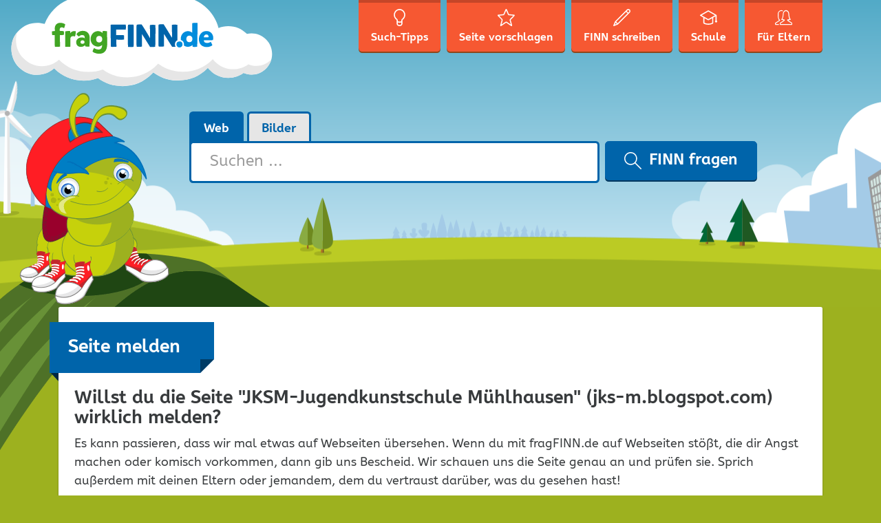

--- FILE ---
content_type: text/javascript
request_url: https://www.fragfinn.de/wp-content/themes/ff-kids/assets/js/ff-kids.min.js?ver=1.7.1
body_size: 13427
content:
/*!
   * ff-kids v1.7.0 (https://www.fragfinn.de/)
   * Copyright 2016-2020 Ventura Digitalagentur GmbH & Co. KG (https://ventura-digital.de)
   */
  jQuery(document).ready(function(e){var t=e("#ff_contact_form"),i=e("#ff_contact_email"),n=e("#ff_contact_emailnote"),o=e("#ff_contact_emailnote_parents"),r=e("#ff_contact_alert_email_not_checked"),a=e("#ff-form-contact-submit");function s(){r.hide(),a.attr("disabled",!1)}i.on("change keyup",function(){s()}),n.on("change",function(){s()}),o.on("change",function(){s()}),t.on("submit",function(e){return!(0!==i.val().length&&0<i.val().length&&(!n.is(":checked")||!o.is(":checked")))||(e.preventDefault(),r.show(),a.attr("disabled","disabled"),!1)})}),jQuery(document).ready(function(e){var t=e("#ff_report_form"),i=e("#ff_rep_email"),n=e("#ff_rep_emailnote"),o=e("#ff_rep_emailnote_parents"),r=e("#ff_rep_alert_email_not_checked"),a=e("#ff-form-report-submit");function s(){r.hide(),a.attr("disabled",!1)}i.on("change keyup",function(){s()}),n.on("change",function(){s()}),o.on("change",function(){s()}),t.on("submit",function(e){return!(0!==i.val().length&&0<i.val().length&&(!n.is(":checked")||!o.is(":checked")))||(e.preventDefault(),r.show(),a.attr("disabled","disabled"),!1)})}),jQuery(document).ready(function(t){t("#input-search").focus(function(){t(".finn-search").removeClass("finn-search-inactive"),t(".finn-search").addClass("finn-search-active")}).blur(function(){t(".finn-search").removeClass("finn-search-active"),t(".finn-search").addClass("finn-search-inactive")}),t(".search .search-type").on("change",function(){t(".search .search-form").submit()}),t('[data-toggle="collapse"]').click(function(){var e=t(this).data("target");t(this).hasClass("open")?t(this).find("span").text("Mehr Ergebnisse dieser Seite"):t(this).find("span").text("Weniger Ergebnisse dieser Seite"),t(this).toggleClass("open"),t(e).toggleClass("in")})}),jQuery(document).ready(function(e){e(window).scroll(function(){320<e(this).scrollTop()?e(".topbar-search").addClass("active"):e(".topbar-search").removeClass("active")})}),jQuery(document).ready(function(e){e('[data-toggle="offcanvas"]').click(function(){e(".site-wrapper").toggleClass("active")})}),function(e){"function"==typeof define&&define.amd?define(["jquery"],e):"object"==typeof exports?e(require("jquery")):e(window.jQuery||window.Zepto)}(function(d){function e(){}function p(e,t){g.ev.on(i+e+y,t)}function u(e,t,i,n){var o=document.createElement("div");return o.className="mfp-"+e,i&&(o.innerHTML=i),n?t&&t.appendChild(o):(o=d(o),t&&o.appendTo(t)),o}function m(e,t){g.ev.triggerHandler(i+e,t),g.st.callbacks&&(e=e.charAt(0).toLowerCase()+e.slice(1),g.st.callbacks[e]&&g.st.callbacks[e].apply(g,d.isArray(t)?t:[t]))}function f(e){return e===t&&g.currTemplate.closeBtn||(g.currTemplate.closeBtn=d(g.st.closeMarkup.replace("%title%",g.st.tClose)),t=e),g.currTemplate.closeBtn}function r(){d.magnificPopup.instance||((g=new e).init(),d.magnificPopup.instance=g)}var g,n,h,o,v,t,l="Close",c="BeforeClose",w="MarkupParse",b="Open",a="Change",i="mfp",y="."+i,k="mfp-ready",s="mfp-removing",C="mfp-prevent-close",x=!!window.jQuery,I=d(window);e.prototype={constructor:e,init:function(){var e=navigator.appVersion;g.isLowIE=g.isIE8=document.all&&!document.addEventListener,g.isAndroid=/android/gi.test(e),g.isIOS=/iphone|ipad|ipod/gi.test(e),g.supportsTransition=function(){var e=document.createElement("p").style,t=["ms","O","Moz","Webkit"];if(void 0!==e.transition)return!0;for(;t.length;)if(t.pop()+"Transition"in e)return!0;return!1}(),g.probablyMobile=g.isAndroid||g.isIOS||/(Opera Mini)|Kindle|webOS|BlackBerry|(Opera Mobi)|(Windows Phone)|IEMobile/i.test(navigator.userAgent),h=d(document),g.popupsCache={}},open:function(e){var t;if(!1===e.isObj){g.items=e.items.toArray(),g.index=0;var i,n=e.items;for(t=0;t<n.length;t++)if((i=n[t]).parsed&&(i=i.el[0]),i===e.el[0]){g.index=t;break}}else g.items=d.isArray(e.items)?e.items:[e.items],g.index=e.index||0;if(!g.isOpen){g.types=[],v="",e.mainEl&&e.mainEl.length?g.ev=e.mainEl.eq(0):g.ev=h,e.key?(g.popupsCache[e.key]||(g.popupsCache[e.key]={}),g.currTemplate=g.popupsCache[e.key]):g.currTemplate={},g.st=d.extend(!0,{},d.magnificPopup.defaults,e),g.fixedContentPos="auto"===g.st.fixedContentPos?!g.probablyMobile:g.st.fixedContentPos,g.st.modal&&(g.st.closeOnContentClick=!1,g.st.closeOnBgClick=!1,g.st.showCloseBtn=!1,g.st.enableEscapeKey=!1),g.bgOverlay||(g.bgOverlay=u("bg").on("click"+y,function(){g.close()}),g.wrap=u("wrap").attr("tabindex",-1).on("click"+y,function(e){g._checkIfClose(e.target)&&g.close()}),g.container=u("container",g.wrap)),g.contentContainer=u("content"),g.st.preloader&&(g.preloader=u("preloader",g.container,g.st.tLoading));var o=d.magnificPopup.modules;for(t=0;t<o.length;t++){var r=o[t];r=r.charAt(0).toUpperCase()+r.slice(1),g["init"+r].call(g)}m("BeforeOpen"),g.st.showCloseBtn&&(g.st.closeBtnInside?(p(w,function(e,t,i,n){i.close_replaceWith=f(n.type)}),v+=" mfp-close-btn-in"):g.wrap.append(f())),g.st.alignTop&&(v+=" mfp-align-top"),g.fixedContentPos?g.wrap.css({overflow:g.st.overflowY,overflowX:"hidden",overflowY:g.st.overflowY}):g.wrap.css({top:I.scrollTop(),position:"absolute"}),!1!==g.st.fixedBgPos&&("auto"!==g.st.fixedBgPos||g.fixedContentPos)||g.bgOverlay.css({height:h.height(),position:"absolute"}),g.st.enableEscapeKey&&h.on("keyup"+y,function(e){27===e.keyCode&&g.close()}),I.on("resize"+y,function(){g.updateSize()}),g.st.closeOnContentClick||(v+=" mfp-auto-cursor"),v&&g.wrap.addClass(v);var a=g.wH=I.height(),s={};if(g.fixedContentPos&&g._hasScrollBar(a)){var l=g._getScrollbarSize();l&&(s.marginRight=l)}g.fixedContentPos&&(g.isIE7?d("body, html").css("overflow","hidden"):s.overflow="hidden");var c=g.st.mainClass;return g.isIE7&&(c+=" mfp-ie7"),c&&g._addClassToMFP(c),g.updateItemHTML(),m("BuildControls"),d("html").css(s),g.bgOverlay.add(g.wrap).prependTo(g.st.prependTo||d(document.body)),g._lastFocusedEl=document.activeElement,setTimeout(function(){g.content?(g._addClassToMFP(k),g._setFocus()):g.bgOverlay.addClass(k),h.on("focusin"+y,g._onFocusIn)},16),g.isOpen=!0,g.updateSize(a),m(b),e}g.updateItemHTML()},close:function(){g.isOpen&&(m(c),g.isOpen=!1,g.st.removalDelay&&!g.isLowIE&&g.supportsTransition?(g._addClassToMFP(s),setTimeout(function(){g._close()},g.st.removalDelay)):g._close())},_close:function(){m(l);var e=s+" "+k+" ";if(g.bgOverlay.detach(),g.wrap.detach(),g.container.empty(),g.st.mainClass&&(e+=g.st.mainClass+" "),g._removeClassFromMFP(e),g.fixedContentPos){var t={marginRight:""};g.isIE7?d("body, html").css("overflow",""):t.overflow="",d("html").css(t)}h.off("keyup.mfp focusin"+y),g.ev.off(y),g.wrap.attr("class","mfp-wrap").removeAttr("style"),g.bgOverlay.attr("class","mfp-bg"),g.container.attr("class","mfp-container"),!g.st.showCloseBtn||g.st.closeBtnInside&&!0!==g.currTemplate[g.currItem.type]||g.currTemplate.closeBtn&&g.currTemplate.closeBtn.detach(),g.st.autoFocusLast&&g._lastFocusedEl&&d(g._lastFocusedEl).focus(),g.currItem=null,g.content=null,g.currTemplate=null,g.prevHeight=0,m("AfterClose")},updateSize:function(e){if(g.isIOS){var t=document.documentElement.clientWidth/window.innerWidth,i=window.innerHeight*t;g.wrap.css("height",i),g.wH=i}else g.wH=e||I.height();g.fixedContentPos||g.wrap.css("height",g.wH),m("Resize")},updateItemHTML:function(){var e=g.items[g.index];g.contentContainer.detach(),g.content&&g.content.detach(),e.parsed||(e=g.parseEl(g.index));var t=e.type;if(m("BeforeChange",[g.currItem?g.currItem.type:"",t]),g.currItem=e,!g.currTemplate[t]){var i=!!g.st[t]&&g.st[t].markup;m("FirstMarkupParse",i),g.currTemplate[t]=!i||d(i)}o&&o!==e.type&&g.container.removeClass("mfp-"+o+"-holder");var n=g["get"+t.charAt(0).toUpperCase()+t.slice(1)](e,g.currTemplate[t]);g.appendContent(n,t),e.preloaded=!0,m(a,e),o=e.type,g.container.prepend(g.contentContainer),m("AfterChange")},appendContent:function(e,t){(g.content=e)?g.st.showCloseBtn&&g.st.closeBtnInside&&!0===g.currTemplate[t]?g.content.find(".mfp-close").length||g.content.append(f()):g.content=e:g.content="",m("BeforeAppend"),g.container.addClass("mfp-"+t+"-holder"),g.contentContainer.append(g.content)},parseEl:function(e){var t,i=g.items[e];if((i=i.tagName?{el:d(i)}:(t=i.type,{data:i,src:i.src})).el){for(var n=g.types,o=0;o<n.length;o++)if(i.el.hasClass("mfp-"+n[o])){t=n[o];break}i.src=i.el.attr("data-mfp-src"),i.src||(i.src=i.el.attr("href"))}return i.type=t||g.st.type||"inline",i.index=e,i.parsed=!0,g.items[e]=i,m("ElementParse",i),g.items[e]},addGroup:function(t,i){function e(e){e.mfpEl=this,g._openClick(e,t,i)}var n="click.magnificPopup";(i=i||{}).mainEl=t,i.items?(i.isObj=!0,t.off(n).on(n,e)):(i.isObj=!1,i.delegate?t.off(n).on(n,i.delegate,e):(i.items=t).off(n).on(n,e))},_openClick:function(e,t,i){if((void 0!==i.midClick?i.midClick:d.magnificPopup.defaults.midClick)||!(2===e.which||e.ctrlKey||e.metaKey||e.altKey||e.shiftKey)){var n=void 0!==i.disableOn?i.disableOn:d.magnificPopup.defaults.disableOn;if(n)if(d.isFunction(n)){if(!n.call(g))return!0}else if(I.width()<n)return!0;e.type&&(e.preventDefault(),g.isOpen&&e.stopPropagation()),i.el=d(e.mfpEl),i.delegate&&(i.items=t.find(i.delegate)),g.open(i)}},updateStatus:function(e,t){if(g.preloader){n!==e&&g.container.removeClass("mfp-s-"+n),t||"loading"!==e||(t=g.st.tLoading);var i={status:e,text:t};m("UpdateStatus",i),e=i.status,t=i.text,g.preloader.html(t),g.preloader.find("a").on("click",function(e){e.stopImmediatePropagation()}),g.container.addClass("mfp-s-"+e),n=e}},_checkIfClose:function(e){if(!d(e).hasClass(C)){var t=g.st.closeOnContentClick,i=g.st.closeOnBgClick;if(t&&i)return!0;if(!g.content||d(e).hasClass("mfp-close")||g.preloader&&e===g.preloader[0])return!0;if(e===g.content[0]||d.contains(g.content[0],e)){if(t)return!0}else if(i&&d.contains(document,e))return!0;return!1}},_addClassToMFP:function(e){g.bgOverlay.addClass(e),g.wrap.addClass(e)},_removeClassFromMFP:function(e){this.bgOverlay.removeClass(e),g.wrap.removeClass(e)},_hasScrollBar:function(e){return(g.isIE7?h.height():document.body.scrollHeight)>(e||I.height())},_setFocus:function(){(g.st.focus?g.content.find(g.st.focus).eq(0):g.wrap).focus()},_onFocusIn:function(e){if(e.target!==g.wrap[0]&&!d.contains(g.wrap[0],e.target))return g._setFocus(),!1},_parseMarkup:function(o,e,t){var r;t.data&&(e=d.extend(t.data,e)),m(w,[o,e,t]),d.each(e,function(e,t){if(void 0===t||!1===t)return!0;if(1<(r=e.split("_")).length){var i=o.find(y+"-"+r[0]);if(0<i.length){var n=r[1];"replaceWith"===n?i[0]!==t[0]&&i.replaceWith(t):"img"===n?i.is("img")?i.attr("src",t):i.replaceWith(d("<img>").attr("src",t).attr("class",i.attr("class"))):i.attr(r[1],t)}}else o.find(y+"-"+e).html(t)})},_getScrollbarSize:function(){if(void 0===g.scrollbarSize){var e=document.createElement("div");e.style.cssText="width: 99px; height: 99px; overflow: scroll; position: absolute; top: -9999px;",document.body.appendChild(e),g.scrollbarSize=e.offsetWidth-e.clientWidth,document.body.removeChild(e)}return g.scrollbarSize}},d.magnificPopup={instance:null,proto:e.prototype,modules:[],open:function(e,t){return r(),(e=e?d.extend(!0,{},e):{}).isObj=!0,e.index=t||0,this.instance.open(e)},close:function(){return d.magnificPopup.instance&&d.magnificPopup.instance.close()},registerModule:function(e,t){t.options&&(d.magnificPopup.defaults[e]=t.options),d.extend(this.proto,t.proto),this.modules.push(e)},defaults:{disableOn:0,key:null,midClick:!1,mainClass:"",preloader:!0,focus:"",closeOnContentClick:!1,closeOnBgClick:!0,closeBtnInside:!0,showCloseBtn:!0,enableEscapeKey:!0,modal:!1,alignTop:!1,removalDelay:0,prependTo:null,fixedContentPos:"auto",fixedBgPos:"auto",overflowY:"auto",closeMarkup:'<button title="%title%" type="button" class="mfp-close">&#215;</button>',tClose:"Close (Esc)",tLoading:"Loading...",autoFocusLast:!0}},d.fn.magnificPopup=function(e){r();var t=d(this);if("string"==typeof e)if("open"===e){var i,n=x?t.data("magnificPopup"):t[0].magnificPopup,o=parseInt(arguments[1],10)||0;i=n.items?n.items[o]:(i=t,n.delegate&&(i=i.find(n.delegate)),i.eq(o)),g._openClick({mfpEl:i},t,n)}else g.isOpen&&g[e].apply(g,Array.prototype.slice.call(arguments,1));else e=d.extend(!0,{},e),x?t.data("magnificPopup",e):t[0].magnificPopup=e,g.addGroup(t,e);return t};var _;d.magnificPopup.registerModule("image",{options:{markup:'<div class="mfp-figure"><div class="mfp-close"></div><figure><div class="mfp-img"></div><figcaption><div class="mfp-bottom-bar"><div class="mfp-title"></div><div class="mfp-counter"></div></div></figcaption></figure></div>',cursor:"mfp-zoom-out-cur",titleSrc:"title",verticalFit:!0,tError:'<a href="%url%">The image</a> could not be loaded.'},proto:{initImage:function(){var e=g.st.image,t=".image";g.types.push("image"),p(b+t,function(){"image"===g.currItem.type&&e.cursor&&d(document.body).addClass(e.cursor)}),p(l+t,function(){e.cursor&&d(document.body).removeClass(e.cursor),I.off("resize"+y)}),p("Resize"+t,g.resizeImage),g.isLowIE&&p("AfterChange",g.resizeImage)},resizeImage:function(){var e=g.currItem;if(e&&e.img&&g.st.image.verticalFit){var t=0;g.isLowIE&&(t=parseInt(e.img.css("padding-top"),10)+parseInt(e.img.css("padding-bottom"),10)),e.img.css("max-height",g.wH-t)}},_onImageHasSize:function(e){e.img&&(e.hasSize=!0,_&&clearInterval(_),e.isCheckingImgSize=!1,m("ImageHasSize",e),e.imgHidden&&(g.content&&g.content.removeClass("mfp-loading"),e.imgHidden=!1))},findImageSize:function(t){var i=0,n=t.img[0],o=function(e){_&&clearInterval(_),_=setInterval(function(){0<n.naturalWidth?g._onImageHasSize(t):(200<i&&clearInterval(_),3===++i?o(10):40===i?o(50):100===i&&o(500))},e)};o(1)},getImage:function(e,t){var i=0,n=function(){e&&(e.img[0].complete?(e.img.off(".mfploader"),e===g.currItem&&(g._onImageHasSize(e),g.updateStatus("ready")),e.hasSize=!0,e.loaded=!0,m("ImageLoadComplete")):++i<200?setTimeout(n,100):o())},o=function(){e&&(e.img.off(".mfploader"),e===g.currItem&&(g._onImageHasSize(e),g.updateStatus("error",r.tError.replace("%url%",e.src))),e.hasSize=!0,e.loaded=!0,e.loadError=!0)},r=g.st.image,a=t.find(".mfp-img");if(a.length){var s=document.createElement("img");s.className="mfp-img",e.el&&e.el.find("img").length&&(s.alt=e.el.find("img").attr("alt")),e.img=d(s).on("load.mfploader",n).on("error.mfploader",o),s.src=e.src,a.is("img")&&(e.img=e.img.clone()),0<(s=e.img[0]).naturalWidth?e.hasSize=!0:s.width||(e.hasSize=!1)}return g._parseMarkup(t,{title:function(e){if(e.data&&void 0!==e.data.title)return e.data.title;var t=g.st.image.titleSrc;if(t){if(d.isFunction(t))return t.call(g,e);if(e.el)return e.el.attr(t)||""}return""}(e),img_replaceWith:e.img},e),g.resizeImage(),e.hasSize?(_&&clearInterval(_),e.loadError?(t.addClass("mfp-loading"),g.updateStatus("error",r.tError.replace("%url%",e.src))):(t.removeClass("mfp-loading"),g.updateStatus("ready"))):(g.updateStatus("loading"),e.loading=!0,e.hasSize||(e.imgHidden=!0,t.addClass("mfp-loading"),g.findImageSize(e))),t}}});var E;d.magnificPopup.registerModule("zoom",{options:{enabled:!1,easing:"ease-in-out",duration:300,opener:function(e){return e.is("img")?e:e.find("img")}},proto:{initZoom:function(){var e,r=g.st.zoom,t=".zoom";if(r.enabled&&g.supportsTransition){function i(e){var t=e.clone().removeAttr("style").removeAttr("class").addClass("mfp-animated-image"),i="all "+r.duration/1e3+"s "+r.easing,n={position:"fixed",zIndex:9999,left:0,top:0,"-webkit-backface-visibility":"hidden"},o="transition";return n["-webkit-"+o]=n["-moz-"+o]=n["-o-"+o]=n[o]=i,t.css(n),t}function n(){g.content.css("visibility","visible")}var o,a,s=r.duration;p("BuildControls"+t,function(){if(g._allowZoom()){if(clearTimeout(o),g.content.css("visibility","hidden"),!(e=g._getItemToZoom()))return void n();(a=i(e)).css(g._getOffset()),g.wrap.append(a),o=setTimeout(function(){a.css(g._getOffset(!0)),o=setTimeout(function(){n(),setTimeout(function(){a.remove(),e=a=null,m("ZoomAnimationEnded")},16)},s)},16)}}),p(c+t,function(){if(g._allowZoom()){if(clearTimeout(o),g.st.removalDelay=s,!e){if(!(e=g._getItemToZoom()))return;a=i(e)}a.css(g._getOffset(!0)),g.wrap.append(a),g.content.css("visibility","hidden"),setTimeout(function(){a.css(g._getOffset())},16)}}),p(l+t,function(){g._allowZoom()&&(n(),a&&a.remove(),e=null)})}},_allowZoom:function(){return"image"===g.currItem.type},_getItemToZoom:function(){return!!g.currItem.hasSize&&g.currItem.img},_getOffset:function(e){var t,i=(t=e?g.currItem.img:g.st.zoom.opener(g.currItem.el||g.currItem)).offset(),n=parseInt(t.css("padding-top"),10),o=parseInt(t.css("padding-bottom"),10);i.top-=d(window).scrollTop()-n;var r={width:t.width(),height:(x?t.innerHeight():t[0].offsetHeight)-o-n};return void 0===E&&(E=void 0!==document.createElement("p").style.MozTransform),E?r["-moz-transform"]=r.transform="translate("+i.left+"px,"+i.top+"px)":(r.left=i.left,r.top=i.top),r}}});function S(e){var t=g.items.length;return t-1<e?e-t:e<0?t+e:e}function T(e,t,i){return e.replace(/%curr%/gi,t+1).replace(/%total%/gi,i)}d.magnificPopup.registerModule("gallery",{options:{enabled:!1,arrowMarkup:'<button title="%title%" type="button" class="mfp-arrow mfp-arrow-%dir%"></button>',preload:[0,2],navigateByImgClick:!0,arrows:!0,tPrev:"Previous (Left arrow key)",tNext:"Next (Right arrow key)",tCounter:"%curr% of %total%"},proto:{initGallery:function(){var r=g.st.gallery,e=".mfp-gallery";if(g.direction=!0,!r||!r.enabled)return!1;v+=" mfp-gallery",p(b+e,function(){r.navigateByImgClick&&g.wrap.on("click"+e,".mfp-img",function(){if(1<g.items.length)return g.next(),!1}),h.on("keydown"+e,function(e){37===e.keyCode?g.prev():39===e.keyCode&&g.next()})}),p("UpdateStatus"+e,function(e,t){t.text&&(t.text=T(t.text,g.currItem.index,g.items.length))}),p(w+e,function(e,t,i,n){var o=g.items.length;i.counter=1<o?T(r.tCounter,n.index,o):""}),p("BuildControls"+e,function(){if(1<g.items.length&&r.arrows&&!g.arrowLeft){var e=r.arrowMarkup,t=g.arrowLeft=d(e.replace(/%title%/gi,r.tPrev).replace(/%dir%/gi,"left")).addClass(C),i=g.arrowRight=d(e.replace(/%title%/gi,r.tNext).replace(/%dir%/gi,"right")).addClass(C);t.click(function(){g.prev()}),i.click(function(){g.next()}),g.container.append(t.add(i))}}),p(a+e,function(){g._preloadTimeout&&clearTimeout(g._preloadTimeout),g._preloadTimeout=setTimeout(function(){g.preloadNearbyImages(),g._preloadTimeout=null},16)}),p(l+e,function(){h.off(e),g.wrap.off("click"+e),g.arrowRight=g.arrowLeft=null})},next:function(){g.direction=!0,g.index=S(g.index+1),g.updateItemHTML()},prev:function(){g.direction=!1,g.index=S(g.index-1),g.updateItemHTML()},goTo:function(e){g.direction=e>=g.index,g.index=e,g.updateItemHTML()},preloadNearbyImages:function(){var e,t=g.st.gallery.preload,i=Math.min(t[0],g.items.length),n=Math.min(t[1],g.items.length);for(e=1;e<=(g.direction?n:i);e++)g._preloadItem(g.index+e);for(e=1;e<=(g.direction?i:n);e++)g._preloadItem(g.index-e)},_preloadItem:function(e){if(e=S(e),!g.items[e].preloaded){var t=g.items[e];t.parsed||(t=g.parseEl(e)),m("LazyLoad",t),"image"===t.type&&(t.img=d('<img class="mfp-img" />').on("load.mfploader",function(){t.hasSize=!0}).on("error.mfploader",function(){t.hasSize=!0,t.loadError=!0,m("LazyLoadError",t)}).attr("src",t.src)),t.preloaded=!0}}}});var O="retina";d.magnificPopup.registerModule(O,{options:{replaceSrc:function(e){return e.src.replace(/\.\w+$/,function(e){return"@2x"+e})},ratio:1},proto:{initRetina:function(){if(1<window.devicePixelRatio){var i=g.st.retina,n=i.ratio;1<(n=isNaN(n)?n():n)&&(p("ImageHasSize."+O,function(e,t){t.img.css({"max-width":t.img[0].naturalWidth/n,width:"100%"})}),p("ElementParse."+O,function(e,t){t.src=i.replaceSrc(t,n)}))}}}}),r()}),jQuery(document).ready(function(e){e.extend(!0,e.magnificPopup.defaults,{tClose:"Schließen (Esc)",tLoading:"Lädt...",gallery:{tPrev:"Zurück (Linke Pfeiltaste)",tNext:"Weiter (Rechte Pfeiltaste)",tCounter:"%curr% von %total%"},image:{tError:'<a href="%url%">Das Bild</a> konnte nicht geladen werden.'},ajax:{tError:'<a href="%url%">Der Inhalt</a> konnte nicht geladen werden.'}}),e(".gallery-item a").magnificPopup({type:"image",gallery:{enabled:!0}})}),jQuery(document).ready(function(e){e(".interferer-close-icon").click(function(){e(".interferer").remove()})}),function(e){"object"==typeof exports&&"undefined"!=typeof module?module.exports=e():"function"==typeof define&&define.amd?define([],e):("undefined"!=typeof window?window:"undefined"!=typeof global?global:"undefined"!=typeof self?self:this).SmartBanner=e()}(function(){return function n(o,r,a){function s(i,e){if(!r[i]){if(!o[i]){var t="function"==typeof require&&require;if(!e&&t)return t(i,!0);if(l)return l(i,!0);throw(t=Error("Cannot find module '"+i+"'")).code="MODULE_NOT_FOUND",t}t=r[i]={exports:{}},o[i][0].call(t.exports,function(e){var t=o[i][1][e];return s(t||e)},t,t.exports,n,o,r,a)}return r[i].exports}for(var l="function"==typeof require&&require,e=0;e<a.length;e++)s(a[e]);return s}({1:[function(e,t,i){var r=e("xtend/mutable"),a=e("component-query"),s=e("get-doc"),l=e("cookie-cutter"),c=e("ua-parser-js"),d=(navigator.language||navigator.userLanguage||navigator.browserLanguage).slice(-2)||"us",n=s&&s.documentElement,p={ios:{appMeta:"apple-itunes-app",iconRels:["apple-touch-icon-precomposed","apple-touch-icon"],getStoreLink:function(){return"https://itunes.apple.com/"+this.options.appStoreLanguage+"/app/id"+this.appId}},android:{appMeta:"google-play-app",iconRels:["android-touch-icon","apple-touch-icon-precomposed","apple-touch-icon"],getStoreLink:function(){return"http://play.google.com/store/apps/details?id="+this.appId}},windows:{appMeta:"msApplication-ID",iconRels:["windows-touch-icon","apple-touch-icon-precomposed","apple-touch-icon"],getStoreLink:function(){return"http://www.windowsphone.com/s?appid="+this.appId}}};(e=function(e){var t=c(navigator.userAgent);this.options=r({},{daysHidden:15,daysReminder:90,appStoreLanguage:d,button:"OPEN",store:{ios:"On the App Store",android:"In Google Play",windows:"In the Windows Store"},price:{ios:"FREE",android:"FREE",windows:"FREE"},theme:"",icon:"",force:""},e||{}),this.options.force?this.type=this.options.force:"Windows Phone"===t.os.name||"Windows Mobile"===t.os.name?this.type="windows":"iOS"===t.os.name?this.type="ios":"Android"===t.os.name&&(this.type="android"),e=!this.type;t="ios"===this.type&&"Mobile Safari"===t.browser.name&&6<=Number(t.os.version);var i=navigator.standalone,n=l.get("smartbanner-closed"),o=l.get("smartbanner-installed");e||t||i||n||o||(r(this,p[this.type]),this.parseAppId()&&(this.create(),this.show()))}).prototype={constructor:e,create:function(){var e,t=this.getStoreLink(),i=this.options.price[this.type]+" - "+this.options.store[this.type];if(this.options.icon)e=this.options.icon;else for(var n=0;n<this.iconRels.length;n++){var o=a('link[rel="'+this.iconRels[n]+'"]');if(o){e=o.getAttribute("href");break}}var r=s.createElement("div");r.className="smartbanner smartbanner-"+(this.options.theme||this.type),r.innerHTML='<div class="smartbanner-container"><a href="javascript:void(0);" class="smartbanner-close">&times;</a><span class="smartbanner-icon" style="background-image: url('+e+')"></span><div class="smartbanner-info"><div class="smartbanner-title">'+this.options.title+"</div><div>"+this.options.author+"</div><span>"+i+'</span></div><a href="'+t+'" class="smartbanner-button"><span class="smartbanner-button-text">'+this.options.button+"</span></a></div>",s.body?s.body.appendChild(r):s&&s.addEventListener("DOMContentLoaded",function(){s.body.appendChild(r)}),a(".smartbanner-button",r).addEventListener("click",this.install.bind(this),!1),a(".smartbanner-close",r).addEventListener("click",this.close.bind(this),!1)},hide:function(){n.classList.remove("smartbanner-show")},show:function(){n.classList.add("smartbanner-show")},close:function(){this.hide(),l.set("smartbanner-closed","true",{path:"/",expires:new Date(Number(new Date)+864e5*this.options.daysHidden)})},install:function(){this.hide(),l.set("smartbanner-installed","true",{path:"/",expires:new Date(Number(new Date)+864e5*this.options.daysReminder)})},parseAppId:function(){var e=a('meta[name="'+this.appMeta+'"]');if(e)return this.appId="windows"===this.type?e.getAttribute("content"):/app-id=([^\s,]+)/.exec(e.getAttribute("content"))[1]}},t.exports=e},{"component-query":2,"cookie-cutter":3,"get-doc":4,"ua-parser-js":6,"xtend/mutable":7}],2:[function(e,t,i){function n(e,t){return t.querySelector(e)}(i=t.exports=function(e,t){return n(e,t=t||document)}).all=function(e,t){return(t=t||document).querySelectorAll(e)},i.engine=function(e){if(!e.one)throw Error(".one callback required");if(!e.all)throw Error(".all callback required");return n=e.one,i.all=e.all,i}},{}],3:[function(e,t,i){i=t.exports=function(o){return"string"==typeof(o=o||{})&&(o={cookie:o}),void 0===o.cookie&&(o.cookie=""),{get:function(e){for(var t=o.cookie.split(/;\s*/),i=0;i<t.length;i++){var n=t[i].split("=");if(unescape(n[0])===e)return unescape(n[1])}},set:function(e,t,i){return i=i||{},e=escape(e)+"="+escape(t),i.expires&&(e+="; expires="+i.expires),i.path&&(e+="; path="+escape(i.path)),o.cookie=e}}},"undefined"!=typeof document&&(e=i(document),i.get=e.get,i.set=e.set)},{}],4:[function(e,t,i){e=e("has-dom"),t.exports=e()?document:null},{"has-dom":5}],5:[function(e,t,i){t.exports=function(){return"undefined"!=typeof window&&"undefined"!=typeof document&&"function"==typeof document.createElement}},{}],6:[function(e,c,d){!function(o,p){function r(){for(var e,t,i,n,o,r,a,s=0,l=arguments;s<l.length&&!r;){var c=l[s],d=l[s+1];if(void 0===e)for(n in e={},d)d.hasOwnProperty(n)&&("object"==typeof(o=d[n])?e[o[0]]=p:e[o]=p);for(t=i=0;t<c.length&&!r;)if(r=c[t++].exec(this.getUA()))for(n=0;n<d.length;n++)a=r[++i],"object"==typeof(o=d[n])&&0<o.length?2==o.length?e[o[0]]="function"==typeof o[1]?o[1].call(this,a):o[1]:3==o.length?e[o[0]]="function"!=typeof o[1]||o[1].exec&&o[1].test?a?a.replace(o[1],o[2]):p:a?o[1].call(this,a,o[2]):p:4==o.length&&(e[o[0]]=a?o[3].call(this,a.replace(o[1],o[2])):p):e[o]=a||p;s+=2}return e}function e(e,t){for(var i in t)if("object"==typeof t[i]&&0<t[i].length){for(var n=0;n<t[i].length;n++)if(a.has(t[i][n],e))return"?"===i?p:i}else if(a.has(t[i],e))return"?"===i?p:i;return e}var a={extend:function(e,t){var i,n={};for(i in e)n[i]=t[i]&&0==t[i].length%2?t[i].concat(e[i]):e[i];return n},has:function(e,t){return"string"==typeof e&&-1!==t.toLowerCase().indexOf(e.toLowerCase())},lowerize:function(e){return e.toLowerCase()},major:function(e){return"string"==typeof e?e.split(".")[0]:p},trim:function(e){return e.replace(/^[\s\uFEFF\xA0]+|[\s\uFEFF\xA0]+$/g,"")}},t={ME:"4.90","NT 3.11":"NT3.51","NT 4.0":"NT4.0",2e3:"NT 5.0",XP:["NT 5.1","NT 5.2"],Vista:"NT 6.0",7:"NT 6.1",8:"NT 6.2",8.1:"NT 6.3",10:["NT 6.4","NT 10.0"],RT:"ARM"},s={browser:[[/(opera\smini)\/([\w\.-]+)/i,/(opera\s[mobiletab]+).+version\/([\w\.-]+)/i,/(opera).+version\/([\w\.]+)/i,/(opera)[\/\s]+([\w\.]+)/i],["name","version"],[/(OPiOS)[\/\s]+([\w\.]+)/i],[["name","Opera Mini"],"version"],[/\s(opr)\/([\w\.]+)/i],[["name","Opera"],"version"],[/(kindle)\/([\w\.]+)/i,/(lunascape|maxthon|netfront|jasmine|blazer)[\/\s]?([\w\.]+)*/i,/(avant\s|iemobile|slim|baidu)(?:browser)?[\/\s]?([\w\.]*)/i,/(?:ms|\()(ie)\s([\w\.]+)/i,/(rekonq)\/([\w\.]+)*/i,/(chromium|flock|rockmelt|midori|epiphany|silk|skyfire|ovibrowser|bolt|iron|vivaldi|iridium|phantomjs)\/([\w\.-]+)/i],["name","version"],[/(trident).+rv[:\s]([\w\.]+).+like\sgecko/i],[["name","IE"],"version"],[/(edge)\/((\d+)?[\w\.]+)/i],["name","version"],[/(yabrowser)\/([\w\.]+)/i],[["name","Yandex"],"version"],[/(comodo_dragon)\/([\w\.]+)/i],[["name",/_/g," "],"version"],[/(chrome|omniweb|arora|[tizenoka]{5}\s?browser)\/v?([\w\.]+)/i],["name","version"],[/(MicroMessenger)\/([\w\.]+)/i],[["name","WeChat"],"version"],[/(qqbrowser)[\/\s]?([\w\.]+)/i],["name","version"],[/(uc\s?browser)[\/\s]?([\w\.]+)/i,/ucweb.+(ucbrowser)[\/\s]?([\w\.]+)/i,/JUC.+(ucweb)[\/\s]?([\w\.]+)/i],[["name","UCBrowser"],"version"],[/(dolfin)\/([\w\.]+)/i],[["name","Dolphin"],"version"],[/((?:android.+)crmo|crios)\/([\w\.]+)/i],[["name","Chrome"],"version"],[/XiaoMi\/MiuiBrowser\/([\w\.]+)/i],["version",["name","MIUI Browser"]],[/android.+version\/([\w\.]+)\s+(?:mobile\s?safari|safari)/i],["version",["name","Android Browser"]],[/FBAV\/([\w\.]+);/i],["version",["name","Facebook"]],[/fxios\/([\w\.-]+)/i],["version",["name","Firefox"]],[/version\/([\w\.]+).+?mobile\/\w+\s(safari)/i],["version",["name","Mobile Safari"]],[/version\/([\w\.]+).+?(mobile\s?safari|safari)/i],["version","name"],[/webkit.+?(mobile\s?safari|safari)(\/[\w\.]+)/i],["name",["version",e,{"1.0":"/8",1.2:"/1",1.3:"/3","2.0":"/412","2.0.2":"/416","2.0.3":"/417","2.0.4":"/419","?":"/"}]],[/(konqueror)\/([\w\.]+)/i,/(webkit|khtml)\/([\w\.]+)/i],["name","version"],[/(navigator|netscape)\/([\w\.-]+)/i],[["name","Netscape"],"version"],[/(swiftfox)/i,/(icedragon|iceweasel|camino|chimera|fennec|maemo\sbrowser|minimo|conkeror)[\/\s]?([\w\.\+]+)/i,/(firefox|seamonkey|k-meleon|icecat|iceape|firebird|phoenix)\/([\w\.-]+)/i,/(mozilla)\/([\w\.]+).+rv\:.+gecko\/\d+/i,/(polaris|lynx|dillo|icab|doris|amaya|w3m|netsurf|sleipnir)[\/\s]?([\w\.]+)/i,/(links)\s\(([\w\.]+)/i,/(gobrowser)\/?([\w\.]+)*/i,/(ice\s?browser)\/v?([\w\._]+)/i,/(mosaic)[\/\s]([\w\.]+)/i],["name","version"]],cpu:[[/(?:(amd|x(?:(?:86|64)[_-])?|wow|win)64)[;\)]/i],[["architecture","amd64"]],[/(ia32(?=;))/i],[["architecture",a.lowerize]],[/((?:i[346]|x)86)[;\)]/i],[["architecture","ia32"]],[/windows\s(ce|mobile);\sppc;/i],[["architecture","arm"]],[/((?:ppc|powerpc)(?:64)?)(?:\smac|;|\))/i],[["architecture",/ower/,"",a.lowerize]],[/(sun4\w)[;\)]/i],[["architecture","sparc"]],[/((?:avr32|ia64(?=;))|68k(?=\))|arm(?:64|(?=v\d+;))|(?=atmel\s)avr|(?:irix|mips|sparc)(?:64)?(?=;)|pa-risc)/i],[["architecture",a.lowerize]]],device:[[/hbbtv\/\d+\.\d+\.\d+\s+\([\w\s]*;\s*(\w[^;]*);([^;]*)/i],[["vendor",a.trim],["model",a.trim],["type","smarttv"]],[/\((ipad|playbook);[\w\s\);-]+(rim|apple)/i],["model","vendor",["type","tablet"]],[/applecoremedia\/[\w\.]+ \((ipad)/],["model",["vendor","Apple"],["type","tablet"]],[/(apple\s{0,1}tv)/i],[["model","Apple TV"],["vendor","Apple"]],[/(archos)\s(gamepad2?)/i,/(hp).+(touchpad)/i,/(hp).+(tablet)/i,/(kindle)\/([\w\.]+)/i,/\s(nook)[\w\s]+build\/(\w+)/i,/(dell)\s(strea[kpr\s\d]*[\dko])/i],["vendor","model",["type","tablet"]],[/(kf[A-z]+)\sbuild\/[\w\.]+.*silk\//i],["model",["vendor","Amazon"],["type","tablet"]],[/(sd|kf)[0349hijorstuw]+\sbuild\/[\w\.]+.*silk\//i],[["model",e,{"Fire Phone":["SD","KF"]}],["vendor","Amazon"],["type","mobile"]],[/\((ip[honed|\s\w*]+);.+(apple)/i],["model","vendor",["type","mobile"]],[/\((ip[honed|\s\w*]+);/i],["model",["vendor","Apple"],["type","mobile"]],[/(blackberry)[\s-]?(\w+)/i,/(blackberry|benq|palm(?=\-)|sonyericsson|acer|asus|dell|huawei|meizu|motorola|polytron)[\s_-]?([\w-]+)*/i,/(hp)\s([\w\s]+\w)/i,/(asus)-?(\w+)/i],["vendor","model",["type","mobile"]],[/\(bb10;\s(\w+)/i],["model",["vendor","BlackBerry"],["type","mobile"]],[/android.+(transfo[prime\s]{4,10}\s\w+|eeepc|slider\s\w+|nexus 7)/i],["model",["vendor","Asus"],["type","tablet"]],[/(sony)\s(tablet\s[ps])\sbuild\//i,/(sony)?(?:sgp.+)\sbuild\//i],[["vendor","Sony"],["model","Xperia Tablet"],["type","tablet"]],[/(?:sony)?(?:(?:(?:c|d)\d{4})|(?:so[-l].+))\sbuild\//i],[["vendor","Sony"],["model","Xperia Phone"],["type","mobile"]],[/\s(ouya)\s/i,/(nintendo)\s([wids3u]+)/i],["vendor","model",["type","console"]],[/android.+;\s(shield)\sbuild/i],["model",["vendor","Nvidia"],["type","console"]],[/(playstation\s[34portablevi]+)/i],["model",["vendor","Sony"],["type","console"]],[/(sprint\s(\w+))/i],[["vendor",e,{HTC:"APA",Sprint:"Sprint"}],["model",e,{"Evo Shift 4G":"7373KT"}],["type","mobile"]],[/(lenovo)\s?(S(?:5000|6000)+(?:[-][\w+]))/i],["vendor","model",["type","tablet"]],[/(htc)[;_\s-]+([\w\s]+(?=\))|\w+)*/i,/(zte)-(\w+)*/i,/(alcatel|geeksphone|huawei|lenovo|nexian|panasonic|(?=;\s)sony)[_\s-]?([\w-]+)*/i],["vendor",["model",/_/g," "],["type","mobile"]],[/(nexus\s9)/i],["model",["vendor","HTC"],["type","tablet"]],[/[\s\(;](xbox(?:\sone)?)[\s\);]/i],["model",["vendor","Microsoft"],["type","console"]],[/(kin\.[onetw]{3})/i],[["model",/\./g," "],["vendor","Microsoft"],["type","mobile"]],[/\s(milestone|droid(?:[2-4x]|\s(?:bionic|x2|pro|razr))?(:?\s4g)?)[\w\s]+build\//i,/mot[\s-]?(\w+)*/i,/(XT\d{3,4}) build\//i,/(nexus\s[6])/i],["model",["vendor","Motorola"],["type","mobile"]],[/android.+\s(mz60\d|xoom[\s2]{0,2})\sbuild\//i],["model",["vendor","Motorola"],["type","tablet"]],[/android.+((sch-i[89]0\d|shw-m380s|gt-p\d{4}|gt-n8000|sgh-t8[56]9|nexus 10))/i,/((SM-T\w+))/i],[["vendor","Samsung"],"model",["type","tablet"]],[/((s[cgp]h-\w+|gt-\w+|galaxy\snexus|sm-\w[\w\d]+))/i,/(sam[sung]*)[\s-]*(\w+-?[\w-]*)*/i,/sec-((sgh\w+))/i],[["vendor","Samsung"],"model",["type","mobile"]],[/hbbtv.+maple;(\d+)/i],[["model",/^/,"SmartTV"],["vendor","Samsung"],["type","smarttv"]],[/\(dtv[\);].+(aquos)/i],["model",["vendor","Sharp"],["type","smarttv"]],[/sie-(\w+)*/i],["model",["vendor","Siemens"],["type","mobile"]],[/(maemo|nokia).*(n900|lumia\s\d+)/i,/(nokia)[\s_-]?([\w-]+)*/i],[["vendor","Nokia"],"model",["type","mobile"]],[/android\s3\.[\s\w;-]{10}(a\d{3})/i],["model",["vendor","Acer"],["type","tablet"]],[/android\s3\.[\s\w;-]{10}(lg?)-([06cv9]{3,4})/i],[["vendor","LG"],"model",["type","tablet"]],[/(lg) netcast\.tv/i],["vendor","model",["type","smarttv"]],[/(nexus\s[45])/i,/lg[e;\s\/-]+(\w+)*/i],["model",["vendor","LG"],["type","mobile"]],[/android.+(ideatab[a-z0-9\-\s]+)/i],["model",["vendor","Lenovo"],["type","tablet"]],[/linux;.+((jolla));/i],["vendor","model",["type","mobile"]],[/((pebble))app\/[\d\.]+\s/i],["vendor","model",["type","wearable"]],[/android.+;\s(glass)\s\d/i],["model",["vendor","Google"],["type","wearable"]],[/android.+(\w+)\s+build\/hm\1/i,/android.+(hm[\s\-_]*note?[\s_]*(?:\d\w)?)\s+build/i,/android.+(mi[\s\-_]*(?:one|one[\s_]plus)?[\s_]*(?:\d\w)?)\s+build/i],[["model",/_/g," "],["vendor","Xiaomi"],["type","mobile"]],[/\s(tablet)[;\/]/i,/\s(mobile)[;\/]/i],[["type",a.lowerize],"vendor","model"]],engine:[[/windows.+\sedge\/([\w\.]+)/i],["version",["name","EdgeHTML"]],[/(presto)\/([\w\.]+)/i,/(webkit|trident|netfront|netsurf|amaya|lynx|w3m)\/([\w\.]+)/i,/(khtml|tasman|links)[\/\s]\(?([\w\.]+)/i,/(icab)[\/\s]([23]\.[\d\.]+)/i],["name","version"],[/rv\:([\w\.]+).*(gecko)/i],["version","name"]],os:[[/microsoft\s(windows)\s(vista|xp)/i],["name","version"],[/(windows)\snt\s6\.2;\s(arm)/i,/(windows\sphone(?:\sos)*|windows\smobile|windows)[\s\/]?([ntce\d\.\s]+\w)/i],["name",["version",e,t]],[/(win(?=3|9|n)|win\s9x\s)([nt\d\.]+)/i],[["name","Windows"],["version",e,t]],[/\((bb)(10);/i],[["name","BlackBerry"],"version"],[/(blackberry)\w*\/?([\w\.]+)*/i,/(tizen)[\/\s]([\w\.]+)/i,/(android|webos|palm\sos|qnx|bada|rim\stablet\sos|meego|contiki)[\/\s-]?([\w\.]+)*/i,/linux;.+(sailfish);/i],["name","version"],[/(symbian\s?os|symbos|s60(?=;))[\/\s-]?([\w\.]+)*/i],[["name","Symbian"],"version"],[/\((series40);/i],["name"],[/mozilla.+\(mobile;.+gecko.+firefox/i],[["name","Firefox OS"],"version"],[/(nintendo|playstation)\s([wids34portablevu]+)/i,/(mint)[\/\s\(]?(\w+)*/i,/(mageia|vectorlinux)[;\s]/i,/(joli|[kxln]?ubuntu|debian|[open]*suse|gentoo|(?=\s)arch|slackware|fedora|mandriva|centos|pclinuxos|redhat|zenwalk|linpus)[\/\s-]?([\w\.-]+)*/i,/(hurd|linux)\s?([\w\.]+)*/i,/(gnu)\s?([\w\.]+)*/i],["name","version"],[/(cros)\s[\w]+\s([\w\.]+\w)/i],[["name","Chromium OS"],"version"],[/(sunos)\s?([\w\.]+\d)*/i],[["name","Solaris"],"version"],[/\s([frentopc-]{0,4}bsd|dragonfly)\s?([\w\.]+)*/i],["name","version"],[/(ip[honead]+)(?:.*os\s([\w]+)*\slike\smac|;\sopera)/i],[["name","iOS"],["version",/_/g,"."]],[/(mac\sos\sx)\s?([\w\s\.]+\w)*/i,/(macintosh|mac(?=_powerpc)\s)/i],[["name","Mac OS"],["version",/_/g,"."]],[/((?:open)?solaris)[\/\s-]?([\w\.]+)*/i,/(haiku)\s(\w+)/i,/(aix)\s((\d)(?=\.|\)|\s)[\w\.]*)*/i,/(plan\s9|minix|beos|os\/2|amigaos|morphos|risc\sos|openvms)/i,/(unix)\s?([\w\.]+)*/i],["name","version"]]},l=function(e,t){if(!(this instanceof l))return new l(e,t).getResult();var i=e||(o&&o.navigator&&o.navigator.userAgent?o.navigator.userAgent:""),n=t?a.extend(s,t):s;return this.getBrowser=function(){var e=r.apply(this,n.browser);return e.major=a.major(e.version),e},this.getCPU=function(){return r.apply(this,n.cpu)},this.getDevice=function(){return r.apply(this,n.device)},this.getEngine=function(){return r.apply(this,n.engine)},this.getOS=function(){return r.apply(this,n.os)},this.getResult=function(){return{ua:this.getUA(),browser:this.getBrowser(),engine:this.getEngine(),os:this.getOS(),device:this.getDevice(),cpu:this.getCPU()}},this.getUA=function(){return i},this.setUA=function(e){return i=e,this},this};l.VERSION="0.7.11",l.BROWSER={NAME:"name",MAJOR:"major",VERSION:"version"},l.CPU={ARCHITECTURE:"architecture"},l.DEVICE={MODEL:"model",VENDOR:"vendor",TYPE:"type",CONSOLE:"console",MOBILE:"mobile",SMARTTV:"smarttv",TABLET:"tablet",WEARABLE:"wearable",EMBEDDED:"embedded"},l.ENGINE={NAME:"name",VERSION:"version"},l.OS={NAME:"name",VERSION:"version"},void 0!==d?(void 0!==c&&c.exports&&(d=c.exports=l),d.UAParser=l):o.UAParser=l;var i=o.jQuery||o.Zepto;if(void 0!==i){var n=new l;i.ua=n.getResult(),i.ua.get=function(){return n.getUA()},i.ua.set=function(e){for(var t in n.setUA(e),e=n.getResult())i.ua[t]=e[t]}}}("object"==typeof window?window:this)},{}],7:[function(e,t,i){t.exports=function(e){for(var t=1;t<arguments.length;t++){var i,n=arguments[t];for(i in n)o.call(n,i)&&(e[i]=n[i])}return e};var o=Object.prototype.hasOwnProperty},{}]},{},[1])(1)}),new SmartBanner({daysHidden:10,daysReminder:14,appStoreLanguage:"de",title:"fragFINN",author:"fragFINN e.V.",button:"Anzeigen",store:{ios:"Im App Store",android:"Im Google Play Store"},price:{ios:"Kostenlos",android:"Kostenlos"}});
//# sourceMappingURL=ff-kids.min.js.map
